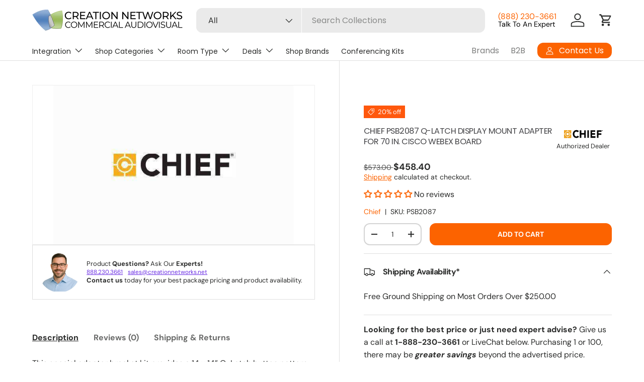

--- FILE ---
content_type: text/css
request_url: https://creationnetworks.net/cdn/shop/t/41/assets/jhkcreate_custom_css.css?v=126318944951752036331759510918
body_size: 549
content:
.product_title_container_brand{display:flex}button.btn.btn--primary.w-full{width:100%!important}.authorized_dealer{text-transform:unset!important;font-size:.8em}@media only screen and (min-width: 550px){.icon_logo{width:37%;text-align:center}}@media only screen and (max-width: 549px){.icon_logo{width:100%;text-align:left}.shopify-challenge__button{background-color:#fc6300!important}}.custom-width{padding:12px 1px!important;margin-top:15px}@media only screen and (max-width: 768px){.products-toolbar__filter{display:block}.products-toolbar__layout.flex.items-center.mis-auto{margin-top:10px}.products-toolbar#products-toolbar{margin-top:55px!important}.collection_count{display:block;margin-bottom:10px;margin-top:-20px}}@media only screen and (min-width: 769px){.products-toolbar__filter{display:flex;align-items:normal;column-gap:20px}}.contact-hover-container{position:relative;display:inline-block}.contact-hover-link{text-decoration:none;color:#fc6300;font-weight:700;cursor:pointer}.contact-hover-container:hover .contact-popup{display:block}.contact-popup a{color:#e64e00!important;text-decoration:none}.contact-popup a:hover{text-decoration:underline;color:#e64e00}.contact-popup{display:none;position:absolute;top:80%;left:-40px;color:#000;background:#fff;border:1px solid #ddd;padding:15px;width:290px;box-shadow:0 4px 10px #00000026;z-index:999;pointer-events:auto}.contact-popup ul{list-style:none;margin:0;padding:0}.contact-popup li{margin:8px 0}@media (max-width: 769px){.product-info__add-button{margin-top:15px}}.cbb-also-bought-slider{overflow:auto!important;white-space:nowrap;scroll-behavior:smooth;cursor:grab}.cbb-also-bought-slider:active{cursor:grabbing}.cbb-also-bought-slider-list{display:inline-flex;transition:none}.cbb-also-bought-slider-container{padding-bottom:25px}.cbb-also-bought-container.cbb-desktop-view{width:100%;max-width:calc(var(--page-width, 1320px) + var(--gutter) * 2);margin:0 auto;padding:0 var(--gutter)}@media (max-width: 1023px){.cbb-also-bought-container.cbb-desktop-view{width:100%;max-width:calc(var(--page-width, 1320px) + var(--gutter) * 2);margin:0 auto;padding:0 var(--gutter)}}.cbb-also-bought-product{width:100%!important;padding:calc(4 * var(--space-unit))!important;row-gap:calc(8 * var(--space-unit));margin-right:0!important}ul.cbb-also-bought-slider-list{column-gap:var(--column-gap);grid-auto-flow:column;display:grid!important}@media (max-width: 470px){ul.cbb-also-bought-slider-list{grid-auto-columns:calc((96% - var(--column-gap)) / 2)!important;--column-gap: 0px!important}.cbb-also-bought-product{border-right:none!important}}@media (min-width: 470px) and (max-width: 599.99px){.cbb-also-bought-product{padding:calc(3 * var(--space-unit))!important}ul.cbb-also-bought-slider-list{grid-auto-columns:calc((101% - var(--column-gap)) / 2)!important}ul.cbb-also-bought-slider-list{column-gap:0px!important}.cbb-also-bought-product{border-right:none!important}}@media (min-width: 600px) and (max-width: 769px){.cbb-also-bought-product{padding:calc(3 * var(--space-unit))!important}ul.cbb-also-bought-slider-list{grid-auto-columns:calc((98% - var(--column-gap)) / 2)!important}}@media (min-width: 769px) and (max-width: 1023px){ul.cbb-also-bought-slider-list{grid-auto-columns:calc((100% - var(--column-gap) * 2) / 3)!important}}@media (min-width: 1024px) and (max-width: 1279px){ul.cbb-also-bought-slider-list{grid-auto-columns:calc((100% - var(--column-gap) * 3) / 4)!important}}@media (min-width: 1280px){ul.cbb-also-bought-slider-list{grid-auto-columns:calc((100% - var(--column-gap) * 4) / 5)!important}}@supports (scrollbar-width: thin){.cbb-also-bought-slider{scrollbar-width:thin;scrollbar-color:#2a2b2a #bfbfbf}}@supports not (scrollbar-width: thin){.cbb-also-bought-slider::-webkit-scrollbar{height:8px;width:8px}.cbb-also-bought-slider::-webkit-scrollbar-track{background:#bfbfbf}.cbb-also-bought-slider::-webkit-scrollbar-thumb{background:#2a2b2a;border-radius:4px}.cbb-also-bought-slider::-webkit-scrollbar-button{display:none}}@media (min-width: 769px){ul.cbb-also-bought-slider-list{padding-bottom:20px!important}}@media (max-width: 768px){ul.cbb-also-bought-slider-list{padding-bottom:15px!important}}span.cbb-also-bought-product-regular-price{font-size:1em!important}s.cbb-also-bought-product-compare-at-price{font-size:14px!important}s.cbb-also-bought-product-compare-at-price{display:block}.cbb-also-bought-product-name{line-height:1.4!important}@media (min-width: 769px){h2.cbb-also-bought-title{font-size:var(--h4-font-size)!important}a.card-link.text-current.js-prod-link{font-size:1em!important;line-height:1.4}.cbb-also-bought-product-name{height:30px}}.cbb-also-bought-product{min-height:100%!important}@media (max-width: 769px){h2.cbb-also-bought-title{font-size:var(--h4-font-size)!important}a.card-link.text-current.js-prod-link{font-size:15px!important;line-height:1.4}.cbb-also-bought-product-name{padding-bottom:5px;min-height:0px!important}select.cbb-recommendations-empty-variant-select{display:none!important}}@media (max-width: 769px){.cbb-also-bought-product-name{font-size:15px!important}.cbb-also-bought-product{height:100%!important}}@media (min-width: 769px){.cbb-also-bought-product-name{font-size:1em!important}.cbb-also-bought-product{height:100%!important}}.card__info.w-full{padding-top:5px}
/*# sourceMappingURL=/cdn/shop/t/41/assets/jhkcreate_custom_css.css.map?v=126318944951752036331759510918 */


--- FILE ---
content_type: text/javascript
request_url: https://creationnetworks.net/cdn/shop/t/41/assets/product-card-image-slider.aio.min.js?v=82681536348125310301756607269
body_size: -150
content:
/*
Generated time: August 31, 2025 02:27
This file was created by the app developer. Feel free to contact the original developer with any questions. It was minified (compressed) by AVADA. AVADA do NOT own this script.
*/
customElements.get("product-card-image-slider")||customElements.whenDefined("carousel-slider").then(()=>{class t extends CarouselSlider{constructor(){super(),this.productCard=this.closest("product-card"),this.productCardSwatches=this.productCard.querySelectorAll(".card__swatches .opt-btn"),this.slides=this.querySelectorAll(".slider__item"),this.productCard.addEventListener("change",this.handleSwatchChange.bind(this))}init(){if(super.init(),this.slider.addEventListener("scroll",this.scrollInProgress.bind(this)),this.productCardSwatches){let e=this.querySelector(".slider__item[aria-current]"),i=this.productCard.querySelector(".card__swatches .opt-btn:checked")?.dataset.mediaId||e?.dataset.mediaId,s;i&&this.productCardSwatches.forEach(t=>{t=this.querySelector(`[data-media-id="${t.dataset.mediaId}"]`);t&&(t.setAttribute("data-swatch-anchor","true"),t.dataset.mediaId===i)&&(e.removeAttribute("aria-current"),t.setAttribute("aria-current","true"),s=t)}),s&&this.handleSwatchChange(null,s.dataset.mediaId)}else{var t=this.querySelector(".slider__item[aria-current]");t?this.handleSwatchChange(null,t.dataset.mediaId):this.slider.slides[1]?.setAttribute("aria-current","true")}}updateSlideVisibility(e){let i=!0,s=!1;this.slides.forEach(t=>{s||t.getAttribute("data-media-id")!==e?s&&t.hasAttribute("data-swatch-anchor")&&(i=!0):(i=!1,s=!0),t.toggleAttribute("hidden",i)}),this.setButtonStates()}handleSwatchChange(t,e){var t=t?.target.dataset.mediaId||e;t&&(this.updateSlideVisibility(t),e=this.querySelector(`[data-media-id="${t}"]`))&&(t=e.closest(".slider__item").offsetLeft,this.slider.scrollTo({left:t,behavior:"instant"}))}setButtonStates(){var t,e;(this.prevBtn||this.nextBtn)&&(t=Math.round(this.slider.scrollLeft/this.slideSpan)+1,e=this.slides.filter(t=>!0!==t.hidden).length,this.prevBtn.disabled=1===t||this.getSlideVisibility(this.slides[0])&&0===this.slider.scrollLeft,this.nextBtn.disabled=e===t||this.getSlideVisibility(this.slides[this.slides.length-1]))}scrollInProgress(){this.slider.querySelector("[aria-current]")?.removeAttribute("aria-current")}handleScroll(){super.handleScroll(),this.slides[this.currentIndex].setAttribute("aria-current","true")}}customElements.define("product-card-image-slider",t)});

--- FILE ---
content_type: text/json
request_url: https://conf.config-security.com/model
body_size: 86
content:
{"title":"recommendation AI model (keras)","structure":"release_id=0x24:25:64:60:39:43:31:3d:59:54:57:48:34:5b:43:3c:44:5b:45:2d:61:31:37:76:32:59:24:73:78;keras;jchmtgy1jfl6var0afry4gkz8hd69xdc17imvc4ghiv85176yx8utfi7k3968uqk3twubkm6","weights":"../weights/24256460.h5","biases":"../biases/24256460.h5"}

--- FILE ---
content_type: image/svg+xml
request_url: https://creationnetworks.net/cdn/shop/files/chief.svg?v=1688057596&width=50
body_size: 203
content:
<?xml version="1.0" encoding="utf-8"?>
<!-- Generator: Adobe Illustrator 27.6.1, SVG Export Plug-In . SVG Version: 6.00 Build 0)  -->
<svg version="1.1" id="Layer_1" xmlns="http://www.w3.org/2000/svg" xmlns:xlink="http://www.w3.org/1999/xlink" x="0px" y="0px"
	 viewBox="0 0 300 100" style="enable-background:new 0 0 300 100;" xml:space="preserve">
<style type="text/css">
	.st0{fill:#010101;}
	.st1{fill:#EDA221;}
</style>
<path class="st0" d="M114.2,40.4c-1.9-2.4-4.7-3.8-8.2-3.8c-7.3,0-12.6,6.3-12.6,14.9c0,8.6,5.3,14.9,12.3,14.9c3.9,0,7-1.8,9-5
	l8,6.3c-3.6,5.5-9.8,8-15.7,8c-13.6,0-23.4-9.5-23.4-24.3c0-14.8,9.9-24.3,23.4-24.3c4.8,0,11,1.8,14.7,6.8L114.2,40.4z"/>
<polygon class="st0" points="127.4,28.4 137,28.4 137,45.6 155.6,45.6 155.6,28.4 165.2,28.4 165.2,74.6 155.6,74.6 155.6,54.6 
	137,54.6 137,74.6 127.4,74.6 "/>
<rect x="175.1" y="28.4" class="st0" width="9.6" height="46.2"/>
<polygon class="st0" points="195,28.4 224.6,28.4 224.6,37.8 204.6,37.8 204.6,46.4 223.5,46.4 223.5,55.8 204.6,55.8 204.6,65.2 
	225.7,65.2 225.7,74.6 195,74.6 "/>
<polygon class="st0" points="234.9,28.4 264.1,28.4 264.1,37.8 244.5,37.8 244.5,47.2 262.6,47.2 262.6,56.6 244.5,56.6 244.5,74.6 
	234.9,74.6 "/>
<path class="st0" d="M268.4,30.3v-1h0.7c0.3,0,0.7,0.1,0.7,0.5c0,0.5-0.4,0.5-0.8,0.5H268.4z M268.4,30.7h0.6l0.9,1.4h0.6l-0.9-1.4
	c0.5-0.1,0.9-0.3,0.9-0.9c0-0.6-0.4-0.9-1.2-0.9h-1.3v3.2h0.5V30.7z M269,33.3c1.6,0,2.9-1.2,2.9-2.8c0-1.6-1.3-2.8-2.9-2.8
	c-1.6,0-2.9,1.2-2.9,2.8C266.1,32.1,267.4,33.3,269,33.3 M266.7,30.5c0-1.3,1-2.3,2.3-2.3c1.3,0,2.3,1,2.3,2.3c0,1.3-1,2.3-2.3,2.3
	C267.7,32.8,266.7,31.8,266.7,30.5"/>
<path class="st1" d="M57.8,53.2c-0.8,3.3-3.6,5.8-7,5.8c-4,0-7.2-3.4-7.2-7.5c0-4.2,3.2-7.5,7.2-7.5c3.4,0,6.3,2.5,7,5.9
	c0,0,6.5,0,6.5,0c-0.8-7.2-6.5-12.7-13.5-12.7c-7.5,0-13.6,6.4-13.6,14.3c0,7.9,6.1,14.3,13.6,14.3c7,0,12.7-5.5,13.5-12.6
	C64.4,53.2,57.8,53.2,57.8,53.2"/>
<path class="st1" d="M49.3,27.5H28.1v22.3h6.1c0.7-8.5,7.1-15.2,15.1-16V27.5z"/>
<path class="st1" d="M52.5,27.5v6.3c8,0.8,14.4,7.5,15.2,16h6V27.5H52.5z"/>
<path class="st1" d="M67.6,53.2c-0.8,8.4-7.2,15.1-15.2,15.9v6.4h21.2V53.2H67.6z"/>
<path class="st1" d="M49.3,69c-8-0.8-14.3-7.5-15.1-15.9h-6.1v22.3h21.2V69z"/>
<path class="st1" d="M57.8,53.2c-0.8,3.3-3.6,5.8-7,5.8c-4,0-7.2-3.4-7.2-7.5c0-4.2,3.2-7.5,7.2-7.5c3.4,0,6.3,2.5,7,5.9
	c0,0,6.5,0,6.5,0c-0.8-7.2-6.5-12.7-13.5-12.7c-7.5,0-13.6,6.4-13.6,14.3c0,7.9,6.1,14.3,13.6,14.3c7,0,12.7-5.5,13.5-12.6
	C64.4,53.2,57.8,53.2,57.8,53.2"/>
<path class="st1" d="M49.3,27.5H28.1v22.3h6.1c0.7-8.5,7.1-15.2,15.1-16V27.5z"/>
<path class="st1" d="M52.5,27.5v6.3c8,0.8,14.4,7.5,15.2,16h6V27.5H52.5z"/>
<path class="st1" d="M67.6,53.2c-0.8,8.4-7.2,15.1-15.2,15.9v6.4h21.2V53.2H67.6z"/>
<path class="st1" d="M49.3,69c-8-0.8-14.3-7.5-15.1-15.9h-6.1v22.3h21.2V69z"/>
</svg>
